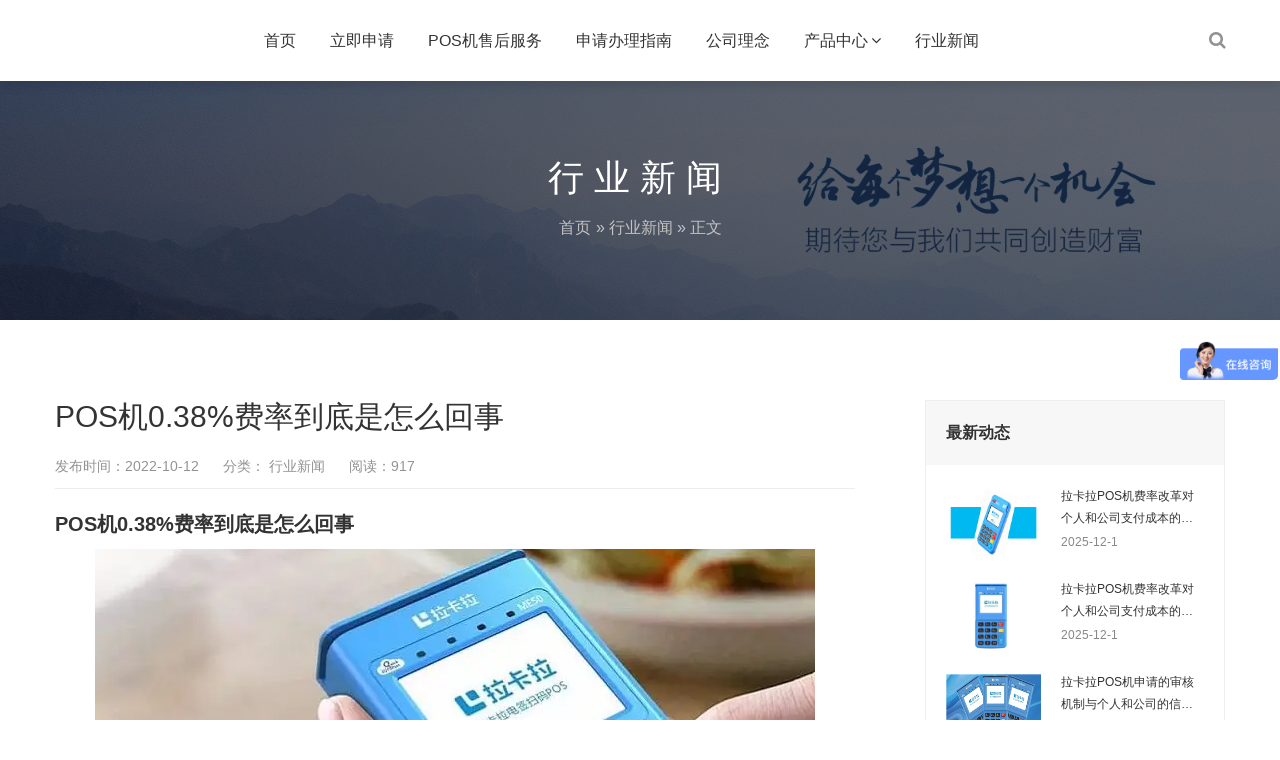

--- FILE ---
content_type: text/html; charset=UTF-8
request_url: https://www.iakala.com/news/1547.html
body_size: 12207
content:
<!DOCTYPE html>
<html lang="zh-CN">
    <head>
        <meta charset="UTF-8">
        <meta name="renderer" content="webkit"/>
        <meta name="force-rendering" content="webkit"/>
        <!--[if IE]><meta http-equiv='X-UA-Compatible' content='IE=edge,chrome=1'><![endif]-->
     <title>POS机0.38%费率到底是怎么回事 - 拉卡拉POS机申请办理-拉卡拉官网</title>
        <meta name="viewport" content="width=device-width, viewport-fit=cover, initial-scale=1, maximum-scale=1">
                <meta name="description" content="POS机0.38%费率到底是怎么回事 昨日的帖子探讨区域有谈论到一个问题：假如POS机里刷卡额度低于1000时 [&hellip;]" />
        <meta name="keywords" content="" />
        <meta name='robots' content='max-image-preview:large' />
<style id='wp-img-auto-sizes-contain-inline-css' type='text/css'>
img:is([sizes=auto i],[sizes^="auto," i]){contain-intrinsic-size:3000px 1500px}
/*# sourceURL=wp-img-auto-sizes-contain-inline-css */
</style>
<link rel='stylesheet' id='bootstrap-css' href='https://www.iakala.com/wp-content/themes/focus-start/css/bootstrap.min.css' type='text/css' media='all' />
<link rel='stylesheet' id='swiper-css' href='https://www.iakala.com/wp-content/themes/focus-start/css/swiper.min.css' type='text/css' media='all' />
<link rel='stylesheet' id='afterglow-css' href='https://www.iakala.com/wp-content/themes/focus-start/css/afterglow/afterglow.css' type='text/css' media='all' />
<link rel='stylesheet' id='main-css' href='https://www.iakala.com/wp-content/themes/focus-start/css/main.css' type='text/css' media='all' />
<style id='wp-block-library-inline-css' type='text/css'>
:root{--wp-block-synced-color:#7a00df;--wp-block-synced-color--rgb:122,0,223;--wp-bound-block-color:var(--wp-block-synced-color);--wp-editor-canvas-background:#ddd;--wp-admin-theme-color:#007cba;--wp-admin-theme-color--rgb:0,124,186;--wp-admin-theme-color-darker-10:#006ba1;--wp-admin-theme-color-darker-10--rgb:0,107,160.5;--wp-admin-theme-color-darker-20:#005a87;--wp-admin-theme-color-darker-20--rgb:0,90,135;--wp-admin-border-width-focus:2px}@media (min-resolution:192dpi){:root{--wp-admin-border-width-focus:1.5px}}.wp-element-button{cursor:pointer}:root .has-very-light-gray-background-color{background-color:#eee}:root .has-very-dark-gray-background-color{background-color:#313131}:root .has-very-light-gray-color{color:#eee}:root .has-very-dark-gray-color{color:#313131}:root .has-vivid-green-cyan-to-vivid-cyan-blue-gradient-background{background:linear-gradient(135deg,#00d084,#0693e3)}:root .has-purple-crush-gradient-background{background:linear-gradient(135deg,#34e2e4,#4721fb 50%,#ab1dfe)}:root .has-hazy-dawn-gradient-background{background:linear-gradient(135deg,#faaca8,#dad0ec)}:root .has-subdued-olive-gradient-background{background:linear-gradient(135deg,#fafae1,#67a671)}:root .has-atomic-cream-gradient-background{background:linear-gradient(135deg,#fdd79a,#004a59)}:root .has-nightshade-gradient-background{background:linear-gradient(135deg,#330968,#31cdcf)}:root .has-midnight-gradient-background{background:linear-gradient(135deg,#020381,#2874fc)}:root{--wp--preset--font-size--normal:16px;--wp--preset--font-size--huge:42px}.has-regular-font-size{font-size:1em}.has-larger-font-size{font-size:2.625em}.has-normal-font-size{font-size:var(--wp--preset--font-size--normal)}.has-huge-font-size{font-size:var(--wp--preset--font-size--huge)}.has-text-align-center{text-align:center}.has-text-align-left{text-align:left}.has-text-align-right{text-align:right}.has-fit-text{white-space:nowrap!important}#end-resizable-editor-section{display:none}.aligncenter{clear:both}.items-justified-left{justify-content:flex-start}.items-justified-center{justify-content:center}.items-justified-right{justify-content:flex-end}.items-justified-space-between{justify-content:space-between}.screen-reader-text{border:0;clip-path:inset(50%);height:1px;margin:-1px;overflow:hidden;padding:0;position:absolute;width:1px;word-wrap:normal!important}.screen-reader-text:focus{background-color:#ddd;clip-path:none;color:#444;display:block;font-size:1em;height:auto;left:5px;line-height:normal;padding:15px 23px 14px;text-decoration:none;top:5px;width:auto;z-index:100000}html :where(.has-border-color){border-style:solid}html :where([style*=border-top-color]){border-top-style:solid}html :where([style*=border-right-color]){border-right-style:solid}html :where([style*=border-bottom-color]){border-bottom-style:solid}html :where([style*=border-left-color]){border-left-style:solid}html :where([style*=border-width]){border-style:solid}html :where([style*=border-top-width]){border-top-style:solid}html :where([style*=border-right-width]){border-right-style:solid}html :where([style*=border-bottom-width]){border-bottom-style:solid}html :where([style*=border-left-width]){border-left-style:solid}html :where(img[class*=wp-image-]){height:auto;max-width:100%}:where(figure){margin:0 0 1em}html :where(.is-position-sticky){--wp-admin--admin-bar--position-offset:var(--wp-admin--admin-bar--height,0px)}@media screen and (max-width:600px){html :where(.is-position-sticky){--wp-admin--admin-bar--position-offset:0px}}

/*# sourceURL=wp-block-library-inline-css */
</style><style id='global-styles-inline-css' type='text/css'>
:root{--wp--preset--aspect-ratio--square: 1;--wp--preset--aspect-ratio--4-3: 4/3;--wp--preset--aspect-ratio--3-4: 3/4;--wp--preset--aspect-ratio--3-2: 3/2;--wp--preset--aspect-ratio--2-3: 2/3;--wp--preset--aspect-ratio--16-9: 16/9;--wp--preset--aspect-ratio--9-16: 9/16;--wp--preset--color--black: #000000;--wp--preset--color--cyan-bluish-gray: #abb8c3;--wp--preset--color--white: #ffffff;--wp--preset--color--pale-pink: #f78da7;--wp--preset--color--vivid-red: #cf2e2e;--wp--preset--color--luminous-vivid-orange: #ff6900;--wp--preset--color--luminous-vivid-amber: #fcb900;--wp--preset--color--light-green-cyan: #7bdcb5;--wp--preset--color--vivid-green-cyan: #00d084;--wp--preset--color--pale-cyan-blue: #8ed1fc;--wp--preset--color--vivid-cyan-blue: #0693e3;--wp--preset--color--vivid-purple: #9b51e0;--wp--preset--gradient--vivid-cyan-blue-to-vivid-purple: linear-gradient(135deg,rgb(6,147,227) 0%,rgb(155,81,224) 100%);--wp--preset--gradient--light-green-cyan-to-vivid-green-cyan: linear-gradient(135deg,rgb(122,220,180) 0%,rgb(0,208,130) 100%);--wp--preset--gradient--luminous-vivid-amber-to-luminous-vivid-orange: linear-gradient(135deg,rgb(252,185,0) 0%,rgb(255,105,0) 100%);--wp--preset--gradient--luminous-vivid-orange-to-vivid-red: linear-gradient(135deg,rgb(255,105,0) 0%,rgb(207,46,46) 100%);--wp--preset--gradient--very-light-gray-to-cyan-bluish-gray: linear-gradient(135deg,rgb(238,238,238) 0%,rgb(169,184,195) 100%);--wp--preset--gradient--cool-to-warm-spectrum: linear-gradient(135deg,rgb(74,234,220) 0%,rgb(151,120,209) 20%,rgb(207,42,186) 40%,rgb(238,44,130) 60%,rgb(251,105,98) 80%,rgb(254,248,76) 100%);--wp--preset--gradient--blush-light-purple: linear-gradient(135deg,rgb(255,206,236) 0%,rgb(152,150,240) 100%);--wp--preset--gradient--blush-bordeaux: linear-gradient(135deg,rgb(254,205,165) 0%,rgb(254,45,45) 50%,rgb(107,0,62) 100%);--wp--preset--gradient--luminous-dusk: linear-gradient(135deg,rgb(255,203,112) 0%,rgb(199,81,192) 50%,rgb(65,88,208) 100%);--wp--preset--gradient--pale-ocean: linear-gradient(135deg,rgb(255,245,203) 0%,rgb(182,227,212) 50%,rgb(51,167,181) 100%);--wp--preset--gradient--electric-grass: linear-gradient(135deg,rgb(202,248,128) 0%,rgb(113,206,126) 100%);--wp--preset--gradient--midnight: linear-gradient(135deg,rgb(2,3,129) 0%,rgb(40,116,252) 100%);--wp--preset--font-size--small: 13px;--wp--preset--font-size--medium: 20px;--wp--preset--font-size--large: 36px;--wp--preset--font-size--x-large: 42px;--wp--preset--spacing--20: 0.44rem;--wp--preset--spacing--30: 0.67rem;--wp--preset--spacing--40: 1rem;--wp--preset--spacing--50: 1.5rem;--wp--preset--spacing--60: 2.25rem;--wp--preset--spacing--70: 3.38rem;--wp--preset--spacing--80: 5.06rem;--wp--preset--shadow--natural: 6px 6px 9px rgba(0, 0, 0, 0.2);--wp--preset--shadow--deep: 12px 12px 50px rgba(0, 0, 0, 0.4);--wp--preset--shadow--sharp: 6px 6px 0px rgba(0, 0, 0, 0.2);--wp--preset--shadow--outlined: 6px 6px 0px -3px rgb(255, 255, 255), 6px 6px rgb(0, 0, 0);--wp--preset--shadow--crisp: 6px 6px 0px rgb(0, 0, 0);}:where(.is-layout-flex){gap: 0.5em;}:where(.is-layout-grid){gap: 0.5em;}body .is-layout-flex{display: flex;}.is-layout-flex{flex-wrap: wrap;align-items: center;}.is-layout-flex > :is(*, div){margin: 0;}body .is-layout-grid{display: grid;}.is-layout-grid > :is(*, div){margin: 0;}:where(.wp-block-columns.is-layout-flex){gap: 2em;}:where(.wp-block-columns.is-layout-grid){gap: 2em;}:where(.wp-block-post-template.is-layout-flex){gap: 1.25em;}:where(.wp-block-post-template.is-layout-grid){gap: 1.25em;}.has-black-color{color: var(--wp--preset--color--black) !important;}.has-cyan-bluish-gray-color{color: var(--wp--preset--color--cyan-bluish-gray) !important;}.has-white-color{color: var(--wp--preset--color--white) !important;}.has-pale-pink-color{color: var(--wp--preset--color--pale-pink) !important;}.has-vivid-red-color{color: var(--wp--preset--color--vivid-red) !important;}.has-luminous-vivid-orange-color{color: var(--wp--preset--color--luminous-vivid-orange) !important;}.has-luminous-vivid-amber-color{color: var(--wp--preset--color--luminous-vivid-amber) !important;}.has-light-green-cyan-color{color: var(--wp--preset--color--light-green-cyan) !important;}.has-vivid-green-cyan-color{color: var(--wp--preset--color--vivid-green-cyan) !important;}.has-pale-cyan-blue-color{color: var(--wp--preset--color--pale-cyan-blue) !important;}.has-vivid-cyan-blue-color{color: var(--wp--preset--color--vivid-cyan-blue) !important;}.has-vivid-purple-color{color: var(--wp--preset--color--vivid-purple) !important;}.has-black-background-color{background-color: var(--wp--preset--color--black) !important;}.has-cyan-bluish-gray-background-color{background-color: var(--wp--preset--color--cyan-bluish-gray) !important;}.has-white-background-color{background-color: var(--wp--preset--color--white) !important;}.has-pale-pink-background-color{background-color: var(--wp--preset--color--pale-pink) !important;}.has-vivid-red-background-color{background-color: var(--wp--preset--color--vivid-red) !important;}.has-luminous-vivid-orange-background-color{background-color: var(--wp--preset--color--luminous-vivid-orange) !important;}.has-luminous-vivid-amber-background-color{background-color: var(--wp--preset--color--luminous-vivid-amber) !important;}.has-light-green-cyan-background-color{background-color: var(--wp--preset--color--light-green-cyan) !important;}.has-vivid-green-cyan-background-color{background-color: var(--wp--preset--color--vivid-green-cyan) !important;}.has-pale-cyan-blue-background-color{background-color: var(--wp--preset--color--pale-cyan-blue) !important;}.has-vivid-cyan-blue-background-color{background-color: var(--wp--preset--color--vivid-cyan-blue) !important;}.has-vivid-purple-background-color{background-color: var(--wp--preset--color--vivid-purple) !important;}.has-black-border-color{border-color: var(--wp--preset--color--black) !important;}.has-cyan-bluish-gray-border-color{border-color: var(--wp--preset--color--cyan-bluish-gray) !important;}.has-white-border-color{border-color: var(--wp--preset--color--white) !important;}.has-pale-pink-border-color{border-color: var(--wp--preset--color--pale-pink) !important;}.has-vivid-red-border-color{border-color: var(--wp--preset--color--vivid-red) !important;}.has-luminous-vivid-orange-border-color{border-color: var(--wp--preset--color--luminous-vivid-orange) !important;}.has-luminous-vivid-amber-border-color{border-color: var(--wp--preset--color--luminous-vivid-amber) !important;}.has-light-green-cyan-border-color{border-color: var(--wp--preset--color--light-green-cyan) !important;}.has-vivid-green-cyan-border-color{border-color: var(--wp--preset--color--vivid-green-cyan) !important;}.has-pale-cyan-blue-border-color{border-color: var(--wp--preset--color--pale-cyan-blue) !important;}.has-vivid-cyan-blue-border-color{border-color: var(--wp--preset--color--vivid-cyan-blue) !important;}.has-vivid-purple-border-color{border-color: var(--wp--preset--color--vivid-purple) !important;}.has-vivid-cyan-blue-to-vivid-purple-gradient-background{background: var(--wp--preset--gradient--vivid-cyan-blue-to-vivid-purple) !important;}.has-light-green-cyan-to-vivid-green-cyan-gradient-background{background: var(--wp--preset--gradient--light-green-cyan-to-vivid-green-cyan) !important;}.has-luminous-vivid-amber-to-luminous-vivid-orange-gradient-background{background: var(--wp--preset--gradient--luminous-vivid-amber-to-luminous-vivid-orange) !important;}.has-luminous-vivid-orange-to-vivid-red-gradient-background{background: var(--wp--preset--gradient--luminous-vivid-orange-to-vivid-red) !important;}.has-very-light-gray-to-cyan-bluish-gray-gradient-background{background: var(--wp--preset--gradient--very-light-gray-to-cyan-bluish-gray) !important;}.has-cool-to-warm-spectrum-gradient-background{background: var(--wp--preset--gradient--cool-to-warm-spectrum) !important;}.has-blush-light-purple-gradient-background{background: var(--wp--preset--gradient--blush-light-purple) !important;}.has-blush-bordeaux-gradient-background{background: var(--wp--preset--gradient--blush-bordeaux) !important;}.has-luminous-dusk-gradient-background{background: var(--wp--preset--gradient--luminous-dusk) !important;}.has-pale-ocean-gradient-background{background: var(--wp--preset--gradient--pale-ocean) !important;}.has-electric-grass-gradient-background{background: var(--wp--preset--gradient--electric-grass) !important;}.has-midnight-gradient-background{background: var(--wp--preset--gradient--midnight) !important;}.has-small-font-size{font-size: var(--wp--preset--font-size--small) !important;}.has-medium-font-size{font-size: var(--wp--preset--font-size--medium) !important;}.has-large-font-size{font-size: var(--wp--preset--font-size--large) !important;}.has-x-large-font-size{font-size: var(--wp--preset--font-size--x-large) !important;}
/*# sourceURL=global-styles-inline-css */
</style>

<style id='classic-theme-styles-inline-css' type='text/css'>
/*! This file is auto-generated */
.wp-block-button__link{color:#fff;background-color:#32373c;border-radius:9999px;box-shadow:none;text-decoration:none;padding:calc(.667em + 2px) calc(1.333em + 2px);font-size:1.125em}.wp-block-file__button{background:#32373c;color:#fff;text-decoration:none}
/*# sourceURL=/wp-includes/css/classic-themes.min.css */
</style>
<script type="text/javascript" src="https://www.iakala.com/wp-content/themes/focus-start/js/jquery.min.js" id="jq-js"></script>
                <style>		 </style>
            </head>
    <body class="wp-singular post-template-default single single-post postid-1547 single-format-standard wp-theme-focus-start">
        <div class="focux-header">
            <!-- header Start -->
            <header id="header" class=" top-nav">
                <div class="container container-header">
                    <div class="row" >
                        <div class="col-md-12" >
                            <div class="header-wrap clearfix">
                                <!--<div id="logo">
                                    <a href="https://www.iakala.com/"><img src="https://www.iakala.com/wp-content/uploads/2022/04/2022041012171320.png" alt="logo"></a>
                                </div>-->

                                <div class="mobile-button">
                                    <span></span>
                                </div>

                                <div class="show-search">
                                    <a href="#"><i class="fa fa-search"></i></a> 
                                    <div class="submenu top-search widget_search">
                                        <form role="search" method="get" class="search-form" action="https://www.iakala.com/">

                                            <input id="s" type="search" class="search-field" placeholder="输入关键词" value="" name="s" autocomplete="off" />

                                            <button type="submit" class="search-submit"><i class="fa fa-search"></i></button>
                                        </form>                                
                                    </div>        
                                </div> 

                                <div class="nav-wrap">
                                    <nav id="mainnav" class="mainnav">
                                        <ul id="menu" class="menu"><li class="menu-item menu-item-type-custom menu-item-object-custom menu-item-589"><a href="/">首页</a></li>
<li class="menu-item menu-item-type-post_type menu-item-object-page menu-item-586"><a href="https://www.iakala.com/table">立即申请</a></li>
<li class="menu-item menu-item-type-post_type menu-item-object-page menu-item-1569"><a href="https://www.iakala.com/pos">POS机售后服务</a></li>
<li class="menu-item menu-item-type-post_type menu-item-object-page menu-item-1565"><a href="https://www.iakala.com/zhinan">申请办理指南</a></li>
<li class="menu-item menu-item-type-post_type menu-item-object-page menu-item-1572"><a href="https://www.iakala.com/linian">公司理念</a></li>
<li class="menu-item menu-item-type-taxonomy menu-item-object-category menu-item-has-children menu-item-587"><a href="https://www.iakala.com/canping">产品中心</a>
<ul class="sub-menu">
	<li class="menu-item menu-item-type-post_type menu-item-object-post menu-item-701"><a href="https://www.iakala.com/canping/629.html">拉卡拉电签POS</a></li>
	<li class="menu-item menu-item-type-post_type menu-item-object-post menu-item-700"><a href="https://www.iakala.com/canping/635.html">拉卡拉智能POS</a></li>
	<li class="menu-item menu-item-type-post_type menu-item-object-post menu-item-699"><a href="https://www.iakala.com/canping/649.html">拉卡拉收钱宝盒</a></li>
	<li class="menu-item menu-item-type-post_type menu-item-object-post menu-item-698"><a href="https://www.iakala.com/canping/653.html">拉卡拉全能收款Q码</a></li>
	<li class="menu-item menu-item-type-post_type menu-item-object-post menu-item-697"><a href="https://www.iakala.com/canping/659.html">新零售门店智能收银一体机</a></li>
	<li class="menu-item menu-item-type-post_type menu-item-object-post menu-item-696"><a href="https://www.iakala.com/canping/680.html">超级收款宝MAX</a></li>
</ul>
</li>
<li class="menu-item menu-item-type-taxonomy menu-item-object-category current-post-ancestor current-menu-parent current-post-parent menu-item-588"><a href="https://www.iakala.com/news">行业新闻</a></li>
</ul>                                    </nav>
                                </div>
                            </div>
                        </div>
                    </div>
                </div>
            </header>
            <!-- header End -->
        </div>  
<div class="page-title" style="background-image: url(https://www.iakala.com/wp-content/uploads/2022/04/2022042107054111.jpg);">
    <div class="overlay"></div>
    <div class="container">
        <div class="page-title-content text-center">
            <div class="page-title-heading ">
                <h3 class="title">
                    行业新闻                </h3>
            </div>
            <div class="breadcrumbs">
                <ul class="breadcrumbs"><li><a href="https://www.iakala.com">首页</a></li><li> &raquo; <a href="https://www.iakala.com/news">行业新闻</a> &raquo; 正文</li></ul>            </div>
        </div>
    </div>
</div>        <div class="main-blog-details">
            <div class="container">
                <div class="row">
                    <div class="col-md-12">
                        <div class="post-wrap blog-single" >
                                                        <article class="main-single">
                                <div class="content-post">
                                    <h1 class="post-title">POS机0.38%费率到底是怎么回事</h1>
                                    <div class="post-meta">
                                        <ul>
                                            <li>发布时间：2022-10-12</li>
                                            <li>分类：<a href="https://www.iakala.com/news"> 行业新闻</a>                                            </li>
                                            <li>阅读：917</li>
                                        </ul>
                                                                            </div>
                                    <div class="post-content focux-content">
                                        <h2>POS机0.38%费率到底是怎么回事</h2>
<p><img alt="POS机0.38%费率到底是怎么回事-拉卡拉POS机申请办理-拉卡拉官网" decoding="async" class="size-full wp-image-732 aligncenter" src="https://www.iakala.com/wp-content/uploads/2022/05/2022050614221142.png" alt="" width="724" height="449" /></p>
<p>昨日的帖子探讨区域有谈论到一个问题：假如POS机里刷卡额度低于1000时刷卡费率是0.38%，超过1000时费率是0.6%，是否正规？这种情况我不知道该怎么回答，就把和这种情况相关几个定义查了一下，一并放到该文。拉卡拉云银联闪付提到0.38费率绕不过去的一个概念是拉卡拉云银联闪付。带云闪付的功能银行信用卡云闪付APP要在人行带领下，由拉卡拉携手并肩各商业服务银行、清算机构等产业多方合作开发基本建设、共同维护经营的手机支付APP，根红苗正的了不得。在云闪付规则里边，刷“云闪付”每笔低于1000元，费率0.38%，超出1000元将依照正常的费率实行。换句话说，云闪付其实是有“情景”限制，只会在1000元之内是0.38%，并且云闪付费率往往只需0.38%是中国拉卡拉补助后费率，目的在于营销推广云闪付，占据移动支付市场，但又无法资金投入太多钱，因此限定每一单1000元。因此从这点看来，POS生产商推广的刷卡额度低于1000时刷卡费率是0.38%是没有问题的。用户正常的费率安全通道刷卡时，假如一次刷卡10000元，费率是0.55%+3,一共投入58元服务费，发卡银行能够接到45-3.25=41.75元，拉卡拉能够接到3.25+3.25=6.5元，POS生产商及地区代理接到9.75元。如果采用云闪付安全通道呢，客户较多投入38元，POS生产商没钱，拉卡拉一分不必，或许还贴钱一点给银行，银行收到钱高于或等于38元不大于41.75元。所以从银行的角度而言，他们对于客户刷云闪付是持一定心态多多益善的啊，或是持否认心态，类似刷几回意思一下就可以了呢？第一，拉卡拉毫无疑问希望是客户多刷云闪付的，否者不容易花那么多钱补助来造就刷卡标准。次之看拉卡拉股东构成：中国拉卡拉总总股本达16.5亿人民币，公司股东有85家之众并分为三个层次。尤其以工、农、中、建为代表国有独资公司商业服务银行各项目投资9000万余元并排第一大股东，并非个人独资国有制股份合作制商业服务银行——交通银行也进入第一大股东之中。第二集团军是实力型全国股份制商业银行——招商银行、浦发银行、中信银行、光大银行、华夏银行等9家银行构成，他们各自注资5000－8000万余元。而近70家全国各地城市商业银行和农村信用联社构成第三大股权部落。从拉卡拉的股东构成看来，各商业服务银行实际上也是拉卡拉股东。拉卡拉该做的事一定是有益于自已的，各公司股东应当相互配合。那这样说得话，拉卡拉、发卡银行全是期待云闪付愈多愈好的，是因为前面一种能够扩张市场份额，后面一种收到钱很有可能都不会减少。可事实上银行虽是拉卡拉股东，但是他们的联系十分的小。银行做为拉卡拉公司股东能够所得到的那一点点年底分红针对银行的主营业务利润来比不值一提。并且这个补助的钱自身就是属于拉卡拉股东-银行的，这相当于用赚的钱补助自身。有点儿绕，反正小编感觉对银行而言，她们不一定喜爱客户来刷云闪付。你们去刷正常的费率的设备就行了，我安安稳稳的收0.41.5%把钱就行。跳码此外，还有一种状况，假如有一种通道费率比0.38还需要低，欠佳POS生产厂家收了你0.38%手续费，事实上离开了这一类安全通道，银行不能收到钱，拉卡拉拓展不上业务流程，银行和拉卡拉难道不是亏大发了。市场中是否有通道费率是小于0.38的啊？有些。我们平常刷卡，会碰到三类店家，游戏娱乐酒店餐厅类的卖家产品执行标准费率，发卡银行扣除0.45%手续费。加气站等店家实行特惠费率，发卡银行扣除0.35%手续费。公用事业（我解读为水电煤气）类实施的事免减类0费率，发卡银行一分钱都看不到。我们平常讲的跳码指的是欠佳生产商将正常的0.45标准的费率跳至0.35优惠费率或0的免减费率上。在这样的情况下，银行就真不能收到应该有的钱了。那如果出现这样的情况，就已经和是不是宣传策划刷卡低于1000仅需0.38没啥关系了。结果回到起点，这种情况：假如POS机里刷卡额度低于1000时刷卡费率是0.38%，超过1000时费率是0.6%是否正规？我的回答是这样的事情确实存在，可是，凭这一点宣传策划一点都无法断定她们会不会出现跳码（由于跳码跟这个根本没有直接影响，大部分欠佳生产商要跳也是从规范费率跳至特惠费率），而且总是刷1000以内的云闪付觉得对谁都没太大益处，或是别刷过多。附加此外，为什么经常说刷费率小于0.6%的POS机不可以用呢，可以看：规范费率前提下银行和拉卡拉必须取走0.4825%把钱，那还剩下多少给POS机厂家啊，0.0175%+3。她们并不就需要跳码了没有。那费率越高设备就会越不容易跳码吗？遗憾，回答也不是，中国POS生产商NO.1，近日已经A股上市跳码小王子电影，那便是钱收得多，马跳的欢。如何查询POS生产商是不是跳码，强烈推荐软件拉卡拉云银联闪付APP。免费下载APP，申请注册、绑定信用卡，随后能查到每一笔交易的数据，里有商户名称、MCC码。根据MCC码就可以查到你是不是被跳码。</p>
                                    </div>
                                </div>
																<style>
								.main-single div.post-recommend h3{font-size:18px;margin-bottom:20px;}
								.main-single div.post-recommend ul{padding:0;}
								.main-single div.post-recommend ul li{width:50%;float:left;margin-bottom:10px;overflow:hidden;text-overflow:ellipsis;padding-right:10px;}
								.main-single div.post-recommend ul li a i{margin-right:10px;color:#f60;}
								</style>
								<br/>
																                       									<p>
本文由<strong>拉卡拉POS机</strong>原创内容转载请标明出: <a href="https://www.iakala.com/news/1547.html" rel="bookmark" title="POS机0.38%费率到底是怎么回事">
		https://www.iakala.com/news/1547.html</a>
</p>
								<br/>
								<div class="post-recommend">
									<h3>相关推荐</h3>
									<ul class="clearfix">
																				<li><a href="https://www.iakala.com/news/25809.html" title="拉卡拉POS机费率改革对个人和公司支付成本的影响"><i class="fa fa-angle-right"></i>拉卡拉POS机费率改革对个人和公司支付成本的影响</a></li>
																				<li><a href="https://www.iakala.com/news/25808.html" title="拉卡拉POS机费率改革对个人和公司支付成本的影响"><i class="fa fa-angle-right"></i>拉卡拉POS机费率改革对个人和公司支付成本的影响</a></li>
																				<li><a href="https://www.iakala.com/news/25807.html" title="拉卡拉POS机申请的审核机制与个人和公司的信用关系"><i class="fa fa-angle-right"></i>拉卡拉POS机申请的审核机制与个人和公司的信用关系</a></li>
																				<li><a href="https://www.iakala.com/news/25806.html" title="拉卡拉公司文化在POS机品牌传播中的作用与策略"><i class="fa fa-angle-right"></i>拉卡拉公司文化在POS机品牌传播中的作用与策略</a></li>
																				<li><a href="https://www.iakala.com/news/25805.html" title="拉卡拉POS机稳定性测试的方法与标准探讨"><i class="fa fa-angle-right"></i>拉卡拉POS机稳定性测试的方法与标准探讨</a></li>
																				<li><a href="https://www.iakala.com/news/25804.html" title="拉卡拉POS机办理的技术支持与用户满意度的关系"><i class="fa fa-angle-right"></i>拉卡拉POS机办理的技术支持与用户满意度的关系</a></li>
																			</ul>
								</div>
								                                <div class="post-categories">
                                                                    </div>

                                <!-- share -->
								<!--
                                <div class="share clearfix">
                                    <span style="float: left;line-height: 36px;">分享到：</span>
                                    <div class="bdsharebuttonbox"><a href="#" class="bds_more" data-cmd="more"></a><a href="#" class="bds_qzone" data-cmd="qzone" title="分享到QQ空间"></a><a href="#" class="bds_sqq" data-cmd="sqq" title="分享到QQ好友"></a><a href="#" class="bds_tsina" data-cmd="tsina" title="分享到新浪微博"></a><a href="#" class="bds_weixin" data-cmd="weixin" title="分享到微信"></a></div>
                                    <script>window._bd_share_config={"common":{"bdSnsKey":{},"bdText":"","bdMini":"2","bdMiniList":false,"bdPic":"","bdStyle":"0","bdSize":"24"},"share":{}};with(document)0[(getElementsByTagName('head')[0]||body).appendChild(createElement('script')).src='http://bdimg.share.baidu.com/static/api/js/share.js?v=89860593.js?cdnversion='+~(-new Date()/36e5)];</script>
                                </div>-->
                                <nav class="post-navigation">
                                    <div class="row">
                                                                                <div class="post-navigation-left col-12 col-sm-6">
                                            <span>上一篇</span>
                                            <div class="entry-navigation__link">
                                                <a href="https://www.iakala.com/news/1550.html" rel="next">POS机都有押金吗？</a>                                            </div>
                                        </div>
                                        <div class="post-navigation-right col-12 col-sm-6">
                                            <span>下一篇</span>
                                            <div class="entry-navigation__link">
                                                <a href="https://www.iakala.com/news/1545.html" rel="prev">电销POS机有哪些安全隐患</a>                                            </div>
                                        </div>
                                    </div>
                                </nav>
                            </article>
                            							<style>#table1 .swiper-container{text-align:center;max-width:750px;}</style>
							<section class="flat-row" id="table1" style="padding:20px 0;">
								<div class="container">
									<div class="swiper-container">
										<style>
											#form_table_s {width: 100%;padding: 30px 30px;padding-top: 12px;}
											#table {position:relative;background:white;width:auto;z-index:1;}
											#table_img img {width:750px;height:460px;}
											.tenpercent {color: red;width:7%;}
											.ninepercent {width: 55%;font-size: 15px;}
											label input {margin: 2px 8px 0 0;}
											.bold {font-weight: bold;color: #00b0ec;font-size: 24px;}
											label,label input {cursor: pointer}
											.text input {padding: 8px 16px;border: 2px solid #00b0ec;width: 100%;border-radius:22px;color:#333;font-size:18px;}
											.text input:focus {outline: 3px solid #fbc416;}
											#submit-div,#submit_go {text-align: center;margin-top: 0;font-size: 18px;}
											#submit-div input,.hidden input {min-width: 120px;max-width: 45%;height: 45px;color: white;background: rgb(52, 152, 219);border-radius: 24px;}
											#submit-div input,.hidden input {min-width: 120px;max-width: 45%;height: 45px;color: white;background: rgb(52, 152, 219);border-radius: 5px;}
											.hidden{display:none;padding:30px 30px;text-align:center;}
											.hidden p{padding:30px;font-size:18px;}
											.ninepercent #check_number,.ninepercent #check_name{color:red;position:absolute;margin-top:-35px;margin-left:-40%;}
											@media only screen and (max-width:640px) {
												#table_img img {width:auto;height:auto;}
												#table td{vertical-align:top !important;}
												.tenpercent{margin-top: 0;padding-top: 10px;}
												.ninepercent {width: 24%;}
												.ninepercent #check_number,.ninepercent #check_name{margin-left:-32%;}
											}
										</style>
										<div id="table">
											<form action="" method="post" id="form_table_s">
												<table>
													<tbody>
														<tr>
															<td class="tenpercent"><span class="bold">姓名</span> *</td>
															<td class="ninepercent text"><input id="username" type="text" name="username" required value="">
																<span id="check_name" style="display:none;">请输入姓名</span>
															</td>
														</tr>
														<tr>
															<td class="tenpercent"><span class="bold">手机</span> *</td>
															<td class="ninepercent text"><input id="number" type="text" name="number" required value="" />
																<span id="check_number" style="display:none;">请输入正确的手机号码</span>
															</td>
														</tr>
														<tr>
															<td class="tenpercent" style="color:#3330"><span class="bold">微信</span> *</td>
															<td class="ninepercent text"><input type="text" id="wechat" name="wechat"/></td>
														</tr>
													</tbody>
												</table>
												<div id="submit-div">
													<input type="button" onclick="return check_submit()" id="submit_go" value="确认提交">
												</div>
											</form>
											<script>
												var status = 0;
												//栏目检验
												function checkPhone() {
													var num = document.getElementById('number');
													var c_num = document.getElementById('check_number');
													var c_num_right = checknumber(num.value);
													status = checkName();
													if (!num.value) {
														c_num.style.display = '';alert("请输入正确的信息！");
														return false;
													} else {
														if (c_num_right) {
															c_num.style.display = 'none';
															if(status == 1){return true;}
															else{alert("请输入正确的信息！");return false;}
														} 
														else {
															c_num.style.display = '';alert("请输入正确的信息！");
															return false;
														}
													}
												}
												//检验手机号
												function checknumber(numvalue){
													let reg = /^(1[3-9][0-9])\d{8}$/;
													return reg.test(numvalue);
												}
												//检验姓名栏
												function checkName(){
													var name = document.getElementById('username');
													var c_name = document.getElementById('check_name');
													if (!name.value) {
														c_name.style.display = '';
														status = 0;
													}
													else{
														c_name.style.display = 'none';
														status = 1;
													}
													return status;
												}
												function check_submit(){//提交事件
													if(!checkPhone()){return false;}
													else{
														jQuery(document).ready(function($){//ajax提交
															var data = {
																action:'submit_table',//创建表单钩子
																username:document.getElementById('username').value,
																number:document.getElementById('number').value,
																wechat:document.getElementById('wechat').value,
																ip:'3.19.62.140',
															}
															$.post("https://www.iakala.com/wp-admin/admin-ajax.php",data,function(response){
																if(response == 'pass'){alert('表单提交成功！客服将会在工作时间内与您取得联系，请保持电话畅通！');}
															});
														});
													}
												}
											</script>
																				</div>
									</div>
								</div>
							</section>
                            <div class="clearfix"></div>
                        </div>
                        
<div class="sidebar sidebar-blog clearfix">
<div class="widget-item widget-recent-news">
        <h3 class="widget-title">最新动态</h3>
    <div class="widget-content">
        <ul>
                                   <li>
                <div class="thumb-new">
                    <!--<a href="https://www.iakala.com/news/25809.html"><img src="https://www.iakala.com/wp-content/themes/focus-start/images/default.jpg" /></a>-->
							<a href="https://www.iakala.com/news/25809.html">
								<img src="https://www.iakala.com/wp-content/uploads/2022/05/2022050614221311.png"/>
							</a>
                </div>
                <div class="thumb-new-content clearfix">
                    <h5 class="thumb-new-title">
                        <a href="https://www.iakala.com/news/25809.html">拉卡拉POS机费率改革对个人和公司支付成本的影响</a>
                    </h5>
                    <p class="thumb-new-day">2025-12-1</p>
                </div>
            </li>
                        <li>
                <div class="thumb-new">
                    <!--<a href="https://www.iakala.com/news/25808.html"><img src="https://www.iakala.com/wp-content/themes/focus-start/images/default.jpg" /></a>-->
							<a href="https://www.iakala.com/news/25808.html">
								<img src="https://www.iakala.com/wp-content/uploads/2022/05/2022050614221432.png"/>
							</a>
                </div>
                <div class="thumb-new-content clearfix">
                    <h5 class="thumb-new-title">
                        <a href="https://www.iakala.com/news/25808.html">拉卡拉POS机费率改革对个人和公司支付成本的影响</a>
                    </h5>
                    <p class="thumb-new-day">2025-12-1</p>
                </div>
            </li>
                        <li>
                <div class="thumb-new">
                    <!--<a href="https://www.iakala.com/news/25807.html"><img src="https://www.iakala.com/wp-content/themes/focus-start/images/default.jpg" /></a>-->
							<a href="https://www.iakala.com/news/25807.html">
								<img src="https://www.iakala.com/wp-content/uploads/2022/05/2022050614221454.png"/>
							</a>
                </div>
                <div class="thumb-new-content clearfix">
                    <h5 class="thumb-new-title">
                        <a href="https://www.iakala.com/news/25807.html">拉卡拉POS机申请的审核机制与个人和公司的信用关系</a>
                    </h5>
                    <p class="thumb-new-day">2025-12-1</p>
                </div>
            </li>
                        <li>
                <div class="thumb-new">
                    <!--<a href="https://www.iakala.com/news/25806.html"><img src="https://www.iakala.com/wp-content/themes/focus-start/images/default.jpg" /></a>-->
							<a href="https://www.iakala.com/news/25806.html">
								<img src="https://www.iakala.com/wp-content/uploads/2022/05/2022050614221311.png"/>
							</a>
                </div>
                <div class="thumb-new-content clearfix">
                    <h5 class="thumb-new-title">
                        <a href="https://www.iakala.com/news/25806.html">拉卡拉公司文化在POS机品牌传播中的作用与策略</a>
                    </h5>
                    <p class="thumb-new-day">2025-12-1</p>
                </div>
            </li>
                    </ul>
    </div>
</div><div class="widget-item widget-recent-news recommend-news">
        <h3 class="widget-title">文章推荐</h3>
    <div class="widget-content">
        <ul>
                                   <li>
                <div class="thumb-new">
                    <a href="https://www.iakala.com/news/10170.html"><img src="https://www.iakala.com/wp-content/themes/focus-start/images/default.jpg" /></a>                </div>
                <div class="thumb-new-content clearfix">
                    <h5 class="thumb-new-title">
                        <a href="https://www.iakala.com/news/10170.html">解锁拉卡拉POS机办理技巧，提升商户支付效率</a>
                    </h5>
                    <p class="thumb-new-day">阅读（287）</p>
                </div>
            </li>
                        <li>
                <div class="thumb-new">
                    <a href="https://www.iakala.com/news/8240.html"><img src="https://www.iakala.com/wp-content/themes/focus-start/images/default.jpg" /></a>                </div>
                <div class="thumb-new-content clearfix">
                    <h5 class="thumb-new-title">
                        <a href="https://www.iakala.com/news/8240.html">拉卡拉POS机办理，让您的客户满意度翻倍</a>
                    </h5>
                    <p class="thumb-new-day">阅读（279）</p>
                </div>
            </li>
                        <li>
                <div class="thumb-new">
                    <a href="https://www.iakala.com/news/20713.html"><img src="https://www.iakala.com/wp-content/themes/focus-start/images/default.jpg" /></a>                </div>
                <div class="thumb-new-content clearfix">
                    <h5 class="thumb-new-title">
                        <a href="https://www.iakala.com/news/20713.html">拉卡拉POS机：支付界的“智能领袖”</a>
                    </h5>
                    <p class="thumb-new-day">阅读（211）</p>
                </div>
            </li>
                        <li>
                <div class="thumb-new">
                    <a href="https://www.iakala.com/news/3448.html"><img src="https://www.iakala.com/wp-content/themes/focus-start/images/default.jpg" /></a>                </div>
                <div class="thumb-new-content clearfix">
                    <h5 class="thumb-new-title">
                        <a href="https://www.iakala.com/news/3448.html">如何保证商家使用拉卡拉POS机支付的安全性？</a>
                    </h5>
                    <p class="thumb-new-day">阅读（555）</p>
                </div>
            </li>
                    </ul>
    </div>
</div></div>                    </div>
                </div>
            </div>
        </div>
        <!-- footer Start -->
                <footer id="footer" class="fixbar_on">
            <div class="footer-widgets">
                <div class="top">
                    <div class="container">
                        <div class="row">
                            <div class="col-lg-4 col-md-6">
                                <div class="widget widget-about">
                                    <!--<div id="logo-ft">
                                        <a href="https://www.iakala.com/"><img src="https://www.iakala.com/wp-content/uploads/2022/04/2022041012171320.png" alt="logo-ft"></a>
                                    </div>-->
                                    <div class="desc">
                                        <p class="text-widget pd-right-40">POS机官网在线申请，费率低至0.38%，全国发货，顺丰包邮，个人及企业皆可办理！</p>
                                    </div>
                                </div>
                            </div>
                            <div class="col-lg-3 col-md-6">
                                <div class="widget widget-links">
                                    <h5 class="widget-title">导航链接</h5>
                                    <ul>
                                                                                <li><a href="https://www.iakala.com/canping">产品中心</a></li>
                                                                                <li><a href="https://www.iakala.com/table">立即申请</a></li>
                                                                                <li><a href="https://www.iakala.com/news">行业新闻</a></li>
                                                                                <li><a href="https://www.iakala.com/pos">POS机售后服务</a></li>
                                                                                <li><a href="https://www.iakala.com/zhinan">申请办理指南</a></li>
                                                                                <li><a href="https://www.iakala.com/linian">公司理念</a></li>
                                                                            </ul>
                                </div>
                            </div>
                            <div class="col-lg-2 col-md-6 col-6">
                                <div class="widget widget-subscribe">
                                    <h5 class="widget-title">关注我们</h5>
                                    <div class="qrcode">
                                        <img src="https://www.iakala.com/wp-content/uploads/2023/03/2023033112432853.png" alt="">
                                    </div>
                                </div>
                            </div>
                            <div class="col-lg-3 col-md-6 col-6">
                                <div class="widget widget-contact">
                                    <h5 class="widget-title">联系方式</h5>
                                    <div class="text-widget">
                                        <span style="color: #00b0ec;">咨询热线：4006655335</span>                                    </div>
                                </div>
                            </div>
                                                                                                            </div>
                    </div>
                </div>
                <div class="bottom copyright">
                    <div class="container">
                        <div class="widget widget-text">
                            <a  rel="nofollow" target="_blank" href="http://beian.miit.gov.cn">备案号:蜀ICP备20016243号-5</a><br/>
网站版权归四川云考拉科技有限公司所有                        </div>
                    </div>
                </div>
            </div>
        </footer>
        <!-- footer End -->
                        
        <script type="speculationrules">
{"prefetch":[{"source":"document","where":{"and":[{"href_matches":"/*"},{"not":{"href_matches":["/wp-*.php","/wp-admin/*","/wp-content/uploads/*","/wp-content/*","/wp-content/plugins/*","/wp-content/themes/focus-start/*","/*\\?(.+)"]}},{"not":{"selector_matches":"a[rel~=\"nofollow\"]"}},{"not":{"selector_matches":".no-prefetch, .no-prefetch a"}}]},"eagerness":"conservative"}]}
</script>
<script type="text/javascript" src="https://www.iakala.com/wp-content/themes/focus-start/js/swiper.min.js" id="swiper-js"></script>
<script type="text/javascript" src="https://www.iakala.com/wp-content/themes/focus-start/js/bootstrap.min.js" id="bootstrap-js"></script>
<script type="text/javascript" src="https://www.iakala.com/wp-content/themes/focus-start/js/owl.carousel.min.js" id="carousel-js"></script>
<script type="text/javascript" src="https://www.iakala.com/wp-content/themes/focus-start/js/hc-sticky.js" id="sticky-js"></script>
<script type="text/javascript" src="https://www.iakala.com/wp-content/themes/focus-start/js/afterglow.min.js" id="afterglow-js"></script>
<script type="text/javascript" src="https://www.iakala.com/wp-content/themes/focus-start/js/jquery-equal-height.min.js" id="equalheight-js"></script>
<script type="text/javascript" src="https://www.iakala.com/wp-content/themes/focus-start/js/main.js" id="main-js"></script>
 
                    <script>
var _hmt = _hmt || [];
(function() {
  var hm = document.createElement("script");
  hm.src = "https://hm.baidu.com/hm.js?1d7057bd01135918c6126f1b44001f05";
  var s = document.getElementsByTagName("script")[0]; 
  s.parentNode.insertBefore(hm, s);
})();
</script>        
                    <script>var _hmt = _hmt || [];
(function() {
  var hm = document.createElement("script");
  hm.src = "https://hm.baidu.com/hm.js?0bccf986b0272433b29c9dcb187c5b66";
  var s = document.getElementsByTagName("script")[0]; 
  s.parentNode.insertBefore(hm, s);
})();
</script>
        </body>
</html>

--- FILE ---
content_type: text/javascript; charset=utf-8
request_url: https://goutong.baidu.com/site/198/1d7057bd01135918c6126f1b44001f05/b.js?siteId=17918468
body_size: 7780
content:
!function(){"use strict";!function(){var e={styleConfig:{"styleVersion":"1","inviteBox":{"btnBgColor":"#6696FF","startPage":0,"cpyInfo":"","isShowText":1,"skinType":1,"buttonType":1,"inviteTypeData":{"0":{"width":400,"height":200},"1":{"width":400,"height":282},"2":{"width":400,"height":282},"3":{"width":290,"height":290}},"autoInvite":1,"stayTime":10,"closeTime":20,"toChatTime":"5","inviteWinPos":0,"welcome":"欢迎来到本网站，请问有什么可以帮您？","btnBgColorType":0,"autoChat":"0","height":150,"skinIndex":0,"customerStyle":{"acceptFontColor":"#000000","backImg":"","acceptBgColor":"#fecb2e","inviteBackImg":"https://aff-im.bj.bcebos.com/r/image/invite-back-img.png","horizontalPosition":"left","confirmBtnText":"在线咨询","portraitPosition":"top","marginTop":0,"buttonPosition":"center","marginLeft":0},"maxInviteNum":2,"smartBoxEnable":0,"likeCrm":0,"skinName":"青春靓丽","autoHide":1,"reInvite":1,"sendButton":{"bgColor":"#bfecff","fontColor":"#1980df"},"inviteHeadImg":"https://aff-im.bj.bcebos.com/r/image/invite-head.png","license":"000","fontPosition":"center","isCustomerStyle":0,"width":200,"position":"middle","inviteInterval":30,"inviteWinType":0,"tradeId":0,"fontColor":"#333333"},"aiSupportQuestion":false,"webimConfig":{"skinIndex":0,"autoDuration":0,"customerColor":"#6696FF","themeType":0,"license":"000","isOpenAutoDirectCom":0,"generalRecommend":1,"isShowCloseBtn":1,"skinType":1,"isOpenKeepCom":1,"autoPopupMsg":0,"position":"right-bottom","needVerifyCode":0,"searchTermRecommend":1},"noteBoard":{"btnBgColor":"#6696FF","skinIndex":0,"smartBoxEnable":0,"likeCrm":1,"displayCompany":1,"customerColor":"#00aef3","cpyInfo":"免费申请官方热线：4006655335","skinName":"默认皮肤","displayLxb":1,"themeType":0,"skinType":1,"position":"left-bottom","itemsExt":[{"question":"邮箱","name":"item0","required":0,"isShow":0},{"question":"地址","name":"item1","required":0,"isShow":0}],"items":[{"name":"content","required":1,"isShow":1},{"name":"visitorName","required":1,"isShow":1},{"name":"visitorPhone","required":1,"isShow":1}],"cpyTel":"官方热线：4006655335","needVerifyCode":0,"tradeId":0,"btnBgColorType":0,"isAlwaysDisplay":0},"blackWhiteList":{"type":-1,"siteBlackWhiteList":[]},"isWebim":1,"pageId":0,"seekIcon":{"barrageIconColor":"#9861E6","iconHeight":39,"barrageIssue":["可以介绍下你们的产品么？","你们是怎么收费的呢？","现在有优惠活动么？"],"displayLxb":1,"cpyInfo":"","portraitPosition":"top","skinType":1,"isFixedPosition":1,"iconType":0,"pcGroupiconColor":"#6696FF","horizontalPosition":"left","height":19,"customerStyle":{"backImg":""},"skinIndex":5,"iconWidth":120,"likeCrm":0,"skinName":"青春靓丽","groups":[],"barrageColor":0,"marginLeft":0,"autoConsult":1,"isOpenAutoDirectCom":0,"barrageSwitch":false,"isCustomerStyle":0,"width":30,"hotIssues":[{"question":"怎么申请机器？","answer":"欢迎光临拉卡拉，为了更方便您快捷办理业务 \r \r <div>POS机申请及办理类问题，可直接点击链接快速办理咨询<a href=\"https://www.lakalasc.com/table\">（在线申请链接）</a><a href=\"https://www.lakalasc.com/table\"></a></div>","id":"hotIssues:1825900987"},{"question":"费率是多少？","answer":"欢迎光临拉卡拉，为了更方便您快捷办理业务 \r \r <div>POS机申请及办理类问题，可直接点击链接快速办理咨询<a href=\"https://www.lakalasc.com/table\">（在线申请链接）</a></div>","id":"hotIssues:186649181"},{"question":"个人可以使用吗？","answer":"欢迎光临拉卡拉，最新款4G电签POS机个人或企业都可使用\r\n\r <div>为了更方便您快捷办理业务 POS机申请及办理类问题，可直接点击链接快速办理咨询<a href=\"https://www.lakalasc.com/table\">（在线申请链接）</a></div>","id":"hotIssues:1517649067"}],"groupStyle":{"bgColor":"#ffffff","buttonColor":"#d6f3ff","fontColor":"#008edf"},"pcGroupiconType":0,"position":"right-center","barrageIconColorType":0,"groupWidth":94,"marginTop":0,"tradeId":0}},siteConfig:{"eid":"27648158","queuing":"<p style=\"white-space: normal;\">欢迎光临！您已经进入服务队列，请您稍候，马上为您转接您的在线咨询顾问。</p><p style=\"white-space: normal;\"><span style=\"font-size: 14px; font-weight: bold;\"></span></p><p><span style=\"font-size: 14px;\">您好，为了更方便您办理业务，请您按照下面提示进行操作：&nbsp; &nbsp;</span></p><p><span style=\"font-size: 14px;\">1、产品申请可以直接点击<a href=\"https://www.lakalasc.com/table\">（在线申请链接）</a>进行申请，申请成功后我们会有客服人员在工作时间内（9.30-18.00）与您联系，请您保持电话畅通！&nbsp; &nbsp;</span></p><p><span style=\"font-size: 14px;\">2、其他问题可直接拨打官方电话：4006655335拉卡拉竭诚为您服务！</span></p><p style=\"white-space: normal;\"><strong></strong></p><p style=\"white-space: normal;\"><strong></strong></p>","isOpenOfflineChat":1,"authToken":"bridge","isWebim":1,"imVersion":"im_server","platform":0,"isGray":"false","vstProto":1,"bcpAiAgentEnable":"0","webimConfig":{"skinIndex":0,"autoDuration":0,"customerColor":"#6696FF","themeType":0,"license":"000","isOpenAutoDirectCom":0,"generalRecommend":1,"isShowCloseBtn":1,"skinType":1,"isOpenKeepCom":1,"autoPopupMsg":0,"position":"right-bottom","needVerifyCode":0,"searchTermRecommend":1},"isOpenRobot":0,"startTime":1768604761378,"authType":4,"prologue":"<font style=\"font-family: 微软雅黑; font-size: 14px !important;\">欢迎光临拉卡拉！拉卡拉最新款电签扫码POS机免费申请啦，费率低至0.38%秒到不加3！</font><p></p><p><font style=\"font-family: 微软雅黑; font-size: 14px !important;\">您好，为了更方便您办理业务，请您按照下面提示进行操作：  &nbsp;</font></p><p><font style=\"font-family: 微软雅黑; font-size: 14px !important;\">1、产品申请可以直接点击<a href=\"https://www.lakalasc.com/table\">（在线申请链接）</a>进行申请，申请成功后我们会有客服人员在工作时间内（9.30-18.00）与您联系，请您保持电话畅通！  &nbsp;</font></p><p><font style=\"font-family: 微软雅黑; font-size: 14px !important;\">2、其他问题可直接拨打官方电话：4006655335拉卡拉竭诚为您服务！</font></p><p><span style=\"font-family: 宋体;\"><span style=\"font-size: 14px !important;\"></span></span></p><p><span style=\"font-family: 微软雅黑; font-size: 14px;\"></span></p><p><span style=\"font-family: 微软雅黑; font-size: 14px;\"></span></p><p><span style=\"font-family: 微软雅黑; font-size: 14px;\"></span></p><p><span style=\"font-family: 微软雅黑; font-size: 14px;\"></span></p><p><span style=\"font-family: 微软雅黑; font-size: 14px;\"></span></p><p><span style=\"font-family: 微软雅黑; font-size: 14px;\"></span></p><p><span style=\"font-size: 14px;\"></span></p>","isPreonline":0,"isOpenSmartReply":0,"isCsOnline":1,"siteToken":"1d7057bd01135918c6126f1b44001f05","userId":"27648158","route":"1","csrfToken":"322ef3ab9a40463d9b41db026483d65f","ymgWhitelist":true,"likeVersion":"generic","newWebIm":1,"siteId":"17918468","online":"true","bid":"","webRoot":"https://affimvip.baidu.com/cps5/","isSmallFlow":0,"userCommonSwitch":{"isOpenTelCall":false,"isOpenCallDialog":false,"isOpenStateOfRead":true,"isOpenVisitorLeavingClue":true,"isOpenVoiceMsg":true,"isOpenVoiceCom":true}}};Object.freeze(e),window.affImConfig=e;var i=document.createElement("script"); i.src="https://aff-im.cdn.bcebos.com/onlineEnv/imsdk/1735891798/affim.js",i.setAttribute("charset","UTF-8");var o=document.getElementsByTagName("head")[0]||document.body;o.insertBefore(i,o.firstElement||null)}()}();